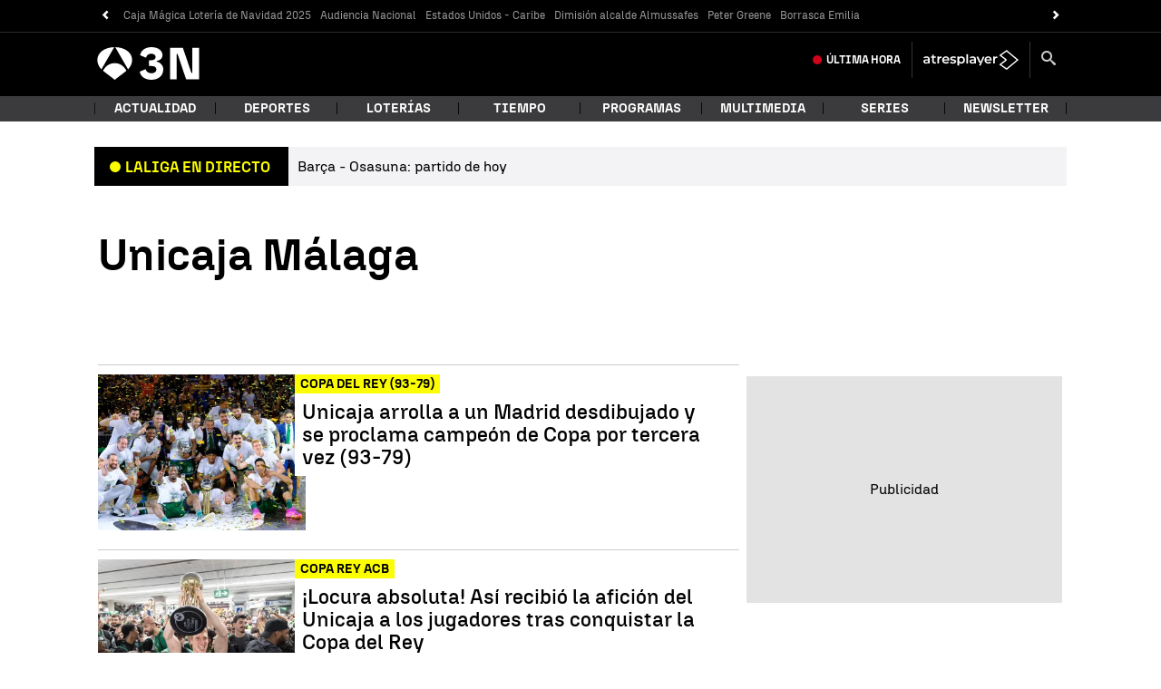

--- FILE ---
content_type: application/x-javascript;charset=utf-8
request_url: https://smetrics.antena3.com/id?d_visid_ver=5.5.0&d_fieldgroup=A&mcorgid=09DCC8AD54D410FF0A4C98A6%40AdobeOrg&mid=85770373573461047920828894210182357537&ts=1765651307773
body_size: -35
content:
{"mid":"85770373573461047920828894210182357537"}